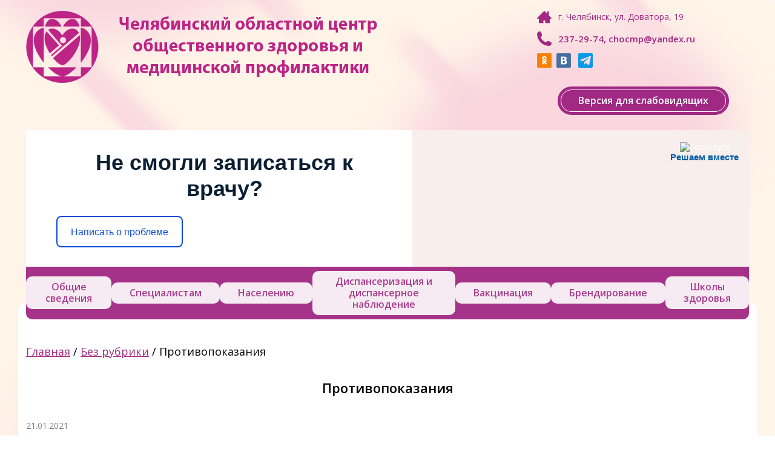

--- FILE ---
content_type: text/html; charset=UTF-8
request_url: https://chocmp.ru/17441-2/
body_size: 11991
content:
<!DOCTYPE html>
<html>
<head>
	<meta charset="utf-8" />
	<!--[if lt IE 9]><script src="https://html5shiv.googlecode.com/svn/trunk/html5.js"></script><![endif]-->
	
	<link rel="shortcut icon" href="/favicon.ico" type="image/x-icon">
	<link rel="icon" href="/favicon.ico" type="image/x-icon">
	<link rel="stylesheet" type="text/css" href="https://chocmp.ru/wp-content/themes/chocmp/style.css">
	<script src="https://ajax.googleapis.com/ajax/libs/jquery/2.1.1/jquery.min.js"></script>
	<script type="text/javascript" src="https://chocmp.ru/wp-content/themes/chocmp/js/jquery.jcarousel.min.js"></script>
	<script type="text/javascript" src="https://chocmp.ru/wp-content/themes/chocmp/js/slider.js"></script>
	<script type="text/javascript" src="https://chocmp.ru/wp-content/themes/chocmp/js/menu-hover.js"></script>
	<script type="text/javascript" src="https://chocmp.ru/wp-content/themes/chocmp/js/radio.js"></script>
	<script type="text/javascript" src="https://chocmp.ru/wp-content/themes/chocmp/js/polls.js"></script>
	
		<!-- All in One SEO 4.0.18 -->
		<title>Противопоказания | ГБУЗ &quot;ЧОЦОЗ МП&quot;</title>
		<meta name="description" content="гиперчувствительность к какому-либо компоненту вакцины или вакцины, содержащей аналогичные компоненты; тяжелые аллергические реакции в анамнезе; острые инфекционные и неинфекционные заболевания, обострение хронических заболеваний – вакцинацию проводят через 2-4 недели после выздоровления или ремиссии. При нетяжелых ОРВИ, острых инфекционных заболеваниях ЖКТ- вакцинацию проводят после нормализации температуры; беременность и период грудного вскармливания; возраст до 18 лет (в..."/>
		<link rel="canonical" href="https://chocmp.ru/17441-2/" />
		<meta property="og:site_name" content="ГБУЗ &quot;ЧОЦОЗ МП&quot; | Челябинский областной центр общественного здоровья и  медицинской профилактики" />
		<meta property="og:type" content="article" />
		<meta property="og:title" content="Противопоказания | ГБУЗ &quot;ЧОЦОЗ МП&quot;" />
		<meta property="og:description" content="гиперчувствительность к какому-либо компоненту вакцины или вакцины, содержащей аналогичные компоненты; тяжелые аллергические реакции в анамнезе; острые инфекционные и неинфекционные заболевания, обострение хронических заболеваний – вакцинацию проводят через 2-4 недели после выздоровления или ремиссии. При нетяжелых ОРВИ, острых инфекционных заболеваниях ЖКТ- вакцинацию проводят после нормализации температуры; беременность и период грудного вскармливания; возраст до 18 лет (в..." />
		<meta property="og:url" content="https://chocmp.ru/17441-2/" />
		<meta property="article:published_time" content="2021-01-21T14:15:00Z" />
		<meta property="article:modified_time" content="2021-01-21T18:25:12Z" />
		<meta property="twitter:card" content="summary" />
		<meta property="twitter:domain" content="chocmp.ru" />
		<meta property="twitter:title" content="Противопоказания | ГБУЗ &quot;ЧОЦОЗ МП&quot;" />
		<meta property="twitter:description" content="гиперчувствительность к какому-либо компоненту вакцины или вакцины, содержащей аналогичные компоненты; тяжелые аллергические реакции в анамнезе; острые инфекционные и неинфекционные заболевания, обострение хронических заболеваний – вакцинацию проводят через 2-4 недели после выздоровления или ремиссии. При нетяжелых ОРВИ, острых инфекционных заболеваниях ЖКТ- вакцинацию проводят после нормализации температуры; беременность и период грудного вскармливания; возраст до 18 лет (в..." />
		<script type="application/ld+json" class="aioseo-schema">
			{"@context":"https:\/\/schema.org","@graph":[{"@type":"WebSite","@id":"https:\/\/chocmp.ru\/#website","url":"https:\/\/chocmp.ru\/","name":"\u0413\u0411\u0423\u0417 \"\u0427\u041e\u0426\u041e\u0417 \u041c\u041f\"","description":"\u0427\u0435\u043b\u044f\u0431\u0438\u043d\u0441\u043a\u0438\u0439 \u043e\u0431\u043b\u0430\u0441\u0442\u043d\u043e\u0439 \u0446\u0435\u043d\u0442\u0440 \u043e\u0431\u0449\u0435\u0441\u0442\u0432\u0435\u043d\u043d\u043e\u0433\u043e \u0437\u0434\u043e\u0440\u043e\u0432\u044c\u044f \u0438  \u043c\u0435\u0434\u0438\u0446\u0438\u043d\u0441\u043a\u043e\u0439 \u043f\u0440\u043e\u0444\u0438\u043b\u0430\u043a\u0442\u0438\u043a\u0438","publisher":{"@id":"https:\/\/chocmp.ru\/#organization"}},{"@type":"Organization","@id":"https:\/\/chocmp.ru\/#organization","name":"\u0413\u0411\u0423\u0417 \"\u0427\u041e\u0426\u041e\u0417 \u041c\u041f\"","url":"https:\/\/chocmp.ru\/"},{"@type":"BreadcrumbList","@id":"https:\/\/chocmp.ru\/17441-2\/#breadcrumblist","itemListElement":[{"@type":"ListItem","@id":"https:\/\/chocmp.ru\/#listItem","position":"1","item":{"@id":"https:\/\/chocmp.ru\/#item","name":"\u0413\u043b\u0430\u0432\u043d\u0430\u044f","description":"\u0427\u0435\u043b\u044f\u0431\u0438\u043d\u0441\u043a\u0438\u0439 \u043e\u0431\u043b\u0430\u0441\u0442\u043d\u043e\u0439 \u0446\u0435\u043d\u0442\u0440 \u043e\u0431\u0449\u0435\u0441\u0442\u0432\u0435\u043d\u043d\u043e\u0433\u043e \u0437\u0434\u043e\u0440\u043e\u0432\u044c\u044f \u0438 \u043c\u0435\u0434\u0438\u0446\u0438\u043d\u0441\u043a\u043e\u0439 \u043f\u0440\u043e\u0444\u0438\u043b\u0430\u043a\u0442\u0438\u043a\u0438","url":"https:\/\/chocmp.ru\/"},"nextItem":"https:\/\/chocmp.ru\/17441-2\/#listItem"},{"@type":"ListItem","@id":"https:\/\/chocmp.ru\/17441-2\/#listItem","position":"2","item":{"@id":"https:\/\/chocmp.ru\/17441-2\/#item","name":"\u041f\u0440\u043e\u0442\u0438\u0432\u043e\u043f\u043e\u043a\u0430\u0437\u0430\u043d\u0438\u044f","description":"\u0433\u0438\u043f\u0435\u0440\u0447\u0443\u0432\u0441\u0442\u0432\u0438\u0442\u0435\u043b\u044c\u043d\u043e\u0441\u0442\u044c \u043a \u043a\u0430\u043a\u043e\u043c\u0443-\u043b\u0438\u0431\u043e \u043a\u043e\u043c\u043f\u043e\u043d\u0435\u043d\u0442\u0443 \u0432\u0430\u043a\u0446\u0438\u043d\u044b \u0438\u043b\u0438 \u0432\u0430\u043a\u0446\u0438\u043d\u044b, \u0441\u043e\u0434\u0435\u0440\u0436\u0430\u0449\u0435\u0439 \u0430\u043d\u0430\u043b\u043e\u0433\u0438\u0447\u043d\u044b\u0435 \u043a\u043e\u043c\u043f\u043e\u043d\u0435\u043d\u0442\u044b; \u0442\u044f\u0436\u0435\u043b\u044b\u0435 \u0430\u043b\u043b\u0435\u0440\u0433\u0438\u0447\u0435\u0441\u043a\u0438\u0435 \u0440\u0435\u0430\u043a\u0446\u0438\u0438 \u0432 \u0430\u043d\u0430\u043c\u043d\u0435\u0437\u0435; \u043e\u0441\u0442\u0440\u044b\u0435 \u0438\u043d\u0444\u0435\u043a\u0446\u0438\u043e\u043d\u043d\u044b\u0435 \u0438 \u043d\u0435\u0438\u043d\u0444\u0435\u043a\u0446\u0438\u043e\u043d\u043d\u044b\u0435 \u0437\u0430\u0431\u043e\u043b\u0435\u0432\u0430\u043d\u0438\u044f, \u043e\u0431\u043e\u0441\u0442\u0440\u0435\u043d\u0438\u0435 \u0445\u0440\u043e\u043d\u0438\u0447\u0435\u0441\u043a\u0438\u0445 \u0437\u0430\u0431\u043e\u043b\u0435\u0432\u0430\u043d\u0438\u0439 \u2013 \u0432\u0430\u043a\u0446\u0438\u043d\u0430\u0446\u0438\u044e \u043f\u0440\u043e\u0432\u043e\u0434\u044f\u0442 \u0447\u0435\u0440\u0435\u0437 2-4 \u043d\u0435\u0434\u0435\u043b\u0438 \u043f\u043e\u0441\u043b\u0435 \u0432\u044b\u0437\u0434\u043e\u0440\u043e\u0432\u043b\u0435\u043d\u0438\u044f \u0438\u043b\u0438 \u0440\u0435\u043c\u0438\u0441\u0441\u0438\u0438. \u041f\u0440\u0438 \u043d\u0435\u0442\u044f\u0436\u0435\u043b\u044b\u0445 \u041e\u0420\u0412\u0418, \u043e\u0441\u0442\u0440\u044b\u0445 \u0438\u043d\u0444\u0435\u043a\u0446\u0438\u043e\u043d\u043d\u044b\u0445 \u0437\u0430\u0431\u043e\u043b\u0435\u0432\u0430\u043d\u0438\u044f\u0445 \u0416\u041a\u0422- \u0432\u0430\u043a\u0446\u0438\u043d\u0430\u0446\u0438\u044e \u043f\u0440\u043e\u0432\u043e\u0434\u044f\u0442 \u043f\u043e\u0441\u043b\u0435 \u043d\u043e\u0440\u043c\u0430\u043b\u0438\u0437\u0430\u0446\u0438\u0438 \u0442\u0435\u043c\u043f\u0435\u0440\u0430\u0442\u0443\u0440\u044b; \u0431\u0435\u0440\u0435\u043c\u0435\u043d\u043d\u043e\u0441\u0442\u044c \u0438 \u043f\u0435\u0440\u0438\u043e\u0434 \u0433\u0440\u0443\u0434\u043d\u043e\u0433\u043e \u0432\u0441\u043a\u0430\u0440\u043c\u043b\u0438\u0432\u0430\u043d\u0438\u044f; \u0432\u043e\u0437\u0440\u0430\u0441\u0442 \u0434\u043e 18 \u043b\u0435\u0442 (\u0432...","url":"https:\/\/chocmp.ru\/17441-2\/"},"previousItem":"https:\/\/chocmp.ru\/#listItem"}]},{"@type":"Person","@id":"https:\/\/chocmp.ru\/author\/admin\/#author","url":"https:\/\/chocmp.ru\/author\/admin\/","name":"admin","image":{"@type":"ImageObject","@id":"https:\/\/chocmp.ru\/17441-2\/#authorImage","url":"https:\/\/secure.gravatar.com\/avatar\/405dc5d4b57c5cb937516de9a3749fd5?s=96&d=mm&r=g","width":"96","height":"96","caption":"admin"}}]}
		</script>
		<!-- All in One SEO -->

<link rel='dns-prefetch' href='//s.w.org' />
		<script type="text/javascript">
			window._wpemojiSettings = {"baseUrl":"https:\/\/s.w.org\/images\/core\/emoji\/13.0.1\/72x72\/","ext":".png","svgUrl":"https:\/\/s.w.org\/images\/core\/emoji\/13.0.1\/svg\/","svgExt":".svg","source":{"concatemoji":"https:\/\/chocmp.ru\/wp-includes\/js\/wp-emoji-release.min.js?ver=5.6.16"}};
			!function(e,a,t){var n,r,o,i=a.createElement("canvas"),p=i.getContext&&i.getContext("2d");function s(e,t){var a=String.fromCharCode;p.clearRect(0,0,i.width,i.height),p.fillText(a.apply(this,e),0,0);e=i.toDataURL();return p.clearRect(0,0,i.width,i.height),p.fillText(a.apply(this,t),0,0),e===i.toDataURL()}function c(e){var t=a.createElement("script");t.src=e,t.defer=t.type="text/javascript",a.getElementsByTagName("head")[0].appendChild(t)}for(o=Array("flag","emoji"),t.supports={everything:!0,everythingExceptFlag:!0},r=0;r<o.length;r++)t.supports[o[r]]=function(e){if(!p||!p.fillText)return!1;switch(p.textBaseline="top",p.font="600 32px Arial",e){case"flag":return s([127987,65039,8205,9895,65039],[127987,65039,8203,9895,65039])?!1:!s([55356,56826,55356,56819],[55356,56826,8203,55356,56819])&&!s([55356,57332,56128,56423,56128,56418,56128,56421,56128,56430,56128,56423,56128,56447],[55356,57332,8203,56128,56423,8203,56128,56418,8203,56128,56421,8203,56128,56430,8203,56128,56423,8203,56128,56447]);case"emoji":return!s([55357,56424,8205,55356,57212],[55357,56424,8203,55356,57212])}return!1}(o[r]),t.supports.everything=t.supports.everything&&t.supports[o[r]],"flag"!==o[r]&&(t.supports.everythingExceptFlag=t.supports.everythingExceptFlag&&t.supports[o[r]]);t.supports.everythingExceptFlag=t.supports.everythingExceptFlag&&!t.supports.flag,t.DOMReady=!1,t.readyCallback=function(){t.DOMReady=!0},t.supports.everything||(n=function(){t.readyCallback()},a.addEventListener?(a.addEventListener("DOMContentLoaded",n,!1),e.addEventListener("load",n,!1)):(e.attachEvent("onload",n),a.attachEvent("onreadystatechange",function(){"complete"===a.readyState&&t.readyCallback()})),(n=t.source||{}).concatemoji?c(n.concatemoji):n.wpemoji&&n.twemoji&&(c(n.twemoji),c(n.wpemoji)))}(window,document,window._wpemojiSettings);
		</script>
		<style type="text/css">
img.wp-smiley,
img.emoji {
	display: inline !important;
	border: none !important;
	box-shadow: none !important;
	height: 1em !important;
	width: 1em !important;
	margin: 0 .07em !important;
	vertical-align: -0.1em !important;
	background: none !important;
	padding: 0 !important;
}
</style>
	<link rel='stylesheet' id='wp-block-library-css'  href='https://chocmp.ru/wp-includes/css/dist/block-library/style.min.css?ver=5.6.16' type='text/css' media='all' />
<link rel='stylesheet' id='css-style-css'  href='https://chocmp.ru/wp-content/plugins/comfortable-reading/css/custom.css?ver=5.6.16' type='text/css' media='all' />
<link rel='stylesheet' id='fancybox-for-wp-css'  href='https://chocmp.ru/wp-content/plugins/fancybox-for-wordpress/assets/css/fancybox.css?ver=1.3.4' type='text/css' media='all' />
<script type='text/javascript' src='https://chocmp.ru/wp-includes/js/jquery/jquery.min.js?ver=3.5.1' id='jquery-core-js'></script>
<script type='text/javascript' src='https://chocmp.ru/wp-includes/js/jquery/jquery-migrate.min.js?ver=3.3.2' id='jquery-migrate-js'></script>
<script type='text/javascript' src='https://chocmp.ru/wp-content/plugins/fancybox-for-wordpress/assets/js/jquery.fancybox.js?ver=1.3.4' id='fancybox-for-wp-js'></script>
<link rel="https://api.w.org/" href="https://chocmp.ru/wp-json/" /><link rel="alternate" type="application/json" href="https://chocmp.ru/wp-json/wp/v2/posts/17441" /><link rel="EditURI" type="application/rsd+xml" title="RSD" href="https://chocmp.ru/xmlrpc.php?rsd" />
<link rel="wlwmanifest" type="application/wlwmanifest+xml" href="https://chocmp.ru/wp-includes/wlwmanifest.xml" /> 
<meta name="generator" content="WordPress 5.6.16" />
<link rel='shortlink' href='https://chocmp.ru/?p=17441' />
<link rel="alternate" type="application/json+oembed" href="https://chocmp.ru/wp-json/oembed/1.0/embed?url=https%3A%2F%2Fchocmp.ru%2F17441-2%2F" />
<link rel="alternate" type="text/xml+oembed" href="https://chocmp.ru/wp-json/oembed/1.0/embed?url=https%3A%2F%2Fchocmp.ru%2F17441-2%2F&#038;format=xml" />
<script> jQuery( document ).ready( function() {
				jQuery('#cr_version_link').specialVersion({'base-style' : '/wp-content/plugins/comfortable-reading/css/styles.css'}); 
			}); </script><script> jQuery( document ).ready( function() {
				jQuery('.cr').specialVersion({'base-style' : '/wp-content/plugins/comfortable-reading/css/styles.css'}); 
			}); </script>
<!-- Fancybox for WordPress v3.3.0 -->
<style type="text/css">
	.fancybox-slide--image .fancybox-content{background-color: #FFFFFF}div.fancybox-caption{display:none !important;}
	
	img.fancybox-image{border-width:10px;border-color:#FFFFFF;border-style:solid;height:auto;}
	div.fancybox-bg{background-color:rgba(102,102,102,0.3);opacity:1 !important;}div.fancybox-content{border-color:#FFFFFF}
	div#fancybox-title{background-color:#FFFFFF}
	div.fancybox-content{background-color:#FFFFFF}
	div#fancybox-title-inside{color:#333333}
	
	
	
	div.fancybox-caption p.caption-title{display:inline-block}
	div.fancybox-caption p.caption-title{font-size:14px}
	div.fancybox-caption p.caption-title{color:#333333}
	div.fancybox-caption {color:#333333}div.fancybox-caption p.caption-title {background:#fff; width:auto;padding:10px 30px;}div.fancybox-content p.caption-title{color:#333333;margin: 0;padding: 5px 0;}
</style><script type="text/javascript">
	jQuery(function () {

		var mobileOnly = false;
		
		if (mobileOnly) {
			return;
		}

		jQuery.fn.getTitle = function () { // Copy the title of every IMG tag and add it to its parent A so that fancybox can show titles
			var arr = jQuery("a[data-fancybox]");
									jQuery.each(arr, function() {
										var title = jQuery(this).children("img").attr("title");
										 var caption = jQuery(this).next("figcaption").html();
                                        if(caption && title){jQuery(this).attr("title",title+" " + caption)}else if(title){ jQuery(this).attr("title",title);}else if(caption){jQuery(this).attr("title",caption);}
									});			}

		// Supported file extensions

				var thumbnails = jQuery("a:has(img)").not(".nolightbox").not('.envira-gallery-link').not('.ngg-simplelightbox').filter(function () {
			return /\.(jpe?g|png|gif|mp4|webp|bmp|pdf)(\?[^/]*)*$/i.test(jQuery(this).attr('href'))
		});
		

		// Add data-type iframe for links that are not images or videos.
		var iframeLinks = jQuery('.fancyboxforwp').filter(function () {
			return !/\.(jpe?g|png|gif|mp4|webp|bmp|pdf)(\?[^/]*)*$/i.test(jQuery(this).attr('href'))
		}).filter(function () {
			return !/vimeo|youtube/i.test(jQuery(this).attr('href'))
		});
		iframeLinks.attr({"data-type": "iframe"}).getTitle();

				// Gallery All
		thumbnails.addClass("fancyboxforwp").attr("data-fancybox", "gallery").getTitle();
		iframeLinks.attr({"data-fancybox": "gallery"}).getTitle();

		// Gallery type NONE
		
		// Call fancybox and apply it on any link with a rel atribute that starts with "fancybox", with the options set on the admin panel
		jQuery("a.fancyboxforwp").fancyboxforwp({
			loop: false,
			smallBtn: true,
			zoomOpacity: "auto",
			animationEffect: "fade",
			animationDuration: 500,
			transitionEffect: "fade",
			transitionDuration: "300",
			overlayShow: true,
			overlayOpacity: "0.3",
			titleShow: true,
			titlePosition: "inside",
			keyboard: true,
			showCloseButton: true,
			arrows: true,
			clickContent:false,
			clickSlide: "close",
			mobile: {
				clickContent: function (current, event) {
					return current.type === "image" ? "toggleControls" : false;
				},
				clickSlide: function (current, event) {
					return current.type === "image" ? "close" : "close";
				},
			},
			wheel: false,
			toolbar: true,
			preventCaptionOverlap: true,
			onInit: function() { },			onDeactivate
	: function() { },		beforeClose: function() { },			afterShow: function(instance) { jQuery( ".fancybox-image" ).on("click", function( ){ ( instance.isScaledDown() ) ? instance.scaleToActual() : instance.scaleToFit() }) },				afterClose: function() { },					caption : function( instance, item ) {var title ="";if("undefined" != typeof jQuery(this).context ){var title = jQuery(this).context.title;} else { var title = ("undefined" != typeof jQuery(this).attr("title")) ? jQuery(this).attr("title") : false;}var caption = jQuery(this).data('caption') || '';if ( item.type === 'image' && title.length ) {caption = (caption.length ? caption + '<br />' : '') + '<p class="caption-title">'+title+'</p>' ;}return caption;},
		afterLoad : function( instance, current ) {current.$content.append('<div class=\"fancybox-custom-caption inside-caption\" style=\" position: absolute;left:0;right:0;color:#000;margin:0 auto;bottom:0;text-align:center;background-color:#FFFFFF \">' + current.opts.caption + '</div>');},
			})
		;

			})
</script>
<!-- END Fancybox for WordPress -->
</head>

<body data-rsssl=1>

<!-- Yandex.Metrika counter -->
<script type="text/javascript">
(function (d, w, c) {
    (w[c] = w[c] || []).push(function() {
        try {
            w.yaCounter28363211 = new Ya.Metrika({id:28363211,
                    webvisor:true,
                    clickmap:true,
                    trackLinks:true,
                    accurateTrackBounce:true,
                    trackHash:true});
        } catch(e) { }
    });

    var n = d.getElementsByTagName("script")[0],
        s = d.createElement("script"),
        f = function () { n.parentNode.insertBefore(s, n); };
    s.type = "text/javascript";
    s.async = true;
    s.src = (d.location.protocol == "https:" ? "https:" : "http:") + "//mc.yandex.ru/metrika/watch.js";

    if (w.opera == "[object Opera]") {
        d.addEventListener("DOMContentLoaded", f, false);
    } else { f(); }
})(document, window, "yandex_metrika_callbacks");
</script>
<noscript><div><img src="//mc.yandex.ru/watch/28363211" style="position:absolute; left:-9999px;" alt="" /></div></noscript>
<!-- /Yandex.Metrika counter -->

<div class="wrapper">
	<header class="header">
		<div class="wrapper_margin">
			<div class="header_info">
				<div class="info_item info_item-address">г. Челябинск, ул. Доватора, 19</div>				<div class="info_item info_item-phone">237-29-74, chocmp@yandex.ru</div>				<div class="social"><!--
					--><a href="https://ok.ru/group/61953889337452" target="_blank"><img src="https://chocmp.ru/wp-content/themes/chocmp/images/social/ok.png"></a><!--										--><a href="https://vk.com/chocmp" target="_blank"><img src="https://chocmp.ru/wp-content/themes/chocmp/images/social/vk.png"></a><!--														-->
								<a href="https://t.me/budzdorov74" target="_blank"><img src="https://chocmp.ru/wp-content/themes/chocmp/images/social/teleg_icon.png"></a>
								</div>
				<div class="info_button"><a href="#" class="cr cr_item" id="cr_1"><span>Версия для слабовидящих</span></a></div>
			</div>
			<div class="header_logo"><a href="https://chocmp.ru/"><img src="https://chocmp.ru/wp-content/themes/chocmp/images/logo.png"></a></div>
			<div class="clear"></div>
		</div>
	</header><!-- .header-->

	<div id="menu">
		<div><div class="textwidget custom-html-widget"><script src='https://pos.gosuslugi.ru/bin/script.min.js'></script> 
<style>
#js-show-iframe-wrapper{ position:relative;display:flex;align-items:center;justify-content:center;width:100%;min-width:293px;max-width:100%;background:linear-gradient(138.4deg,#38bafe 26.49%,#2d73bc 79.45%);color:#fff;cursor:pointer}#js-show-iframe-wrapper .pos-banner-fluid *{box-sizing:border-box}#js-show-iframe-wrapper .pos-banner-fluid .pos-banner-btn_2{display:block;width:240px;min-height:56px;font-size:18px;line-height:24px;cursor:pointer;background:#0d4cd3;color:#fff;border:none;border-radius:8px;outline:0}#js-show-iframe-wrapper .pos-banner-fluid .pos-banner-btn_2:hover{background:#1d5deb}#js-show-iframe-wrapper .pos-banner-fluid .pos-banner-btn_2:focus{background:#2a63ad}#js-show-iframe-wrapper .pos-banner-fluid .pos-banner-btn_2:active{background:#2a63ad}@-webkit-keyframes fadeInFromNone{0%{display:none;opacity:0}1%{display:block;opacity:0}100%{display:block;opacity:1}}@keyframes fadeInFromNone{0%{display:none;opacity:0}1%{display:block;opacity:0}100%{display:block;opacity:1}}@font-face{font-family:LatoWebLight;src:url(https://pos.gosuslugi.ru/bin/fonts/Lato/fonts/Lato-Light.woff2) format("woff2"),url(https://pos.gosuslugi.ru/bin/fonts/Lato/fonts/Lato-Light.woff) format("woff"),url(https://pos.gosuslugi.ru/bin/fonts/Lato/fonts/Lato-Light.ttf) format("truetype");font-style:normal;font-weight:400}@font-face{font-family:LatoWeb;src:url(https://pos.gosuslugi.ru/bin/fonts/Lato/fonts/Lato-Regular.woff2) format("woff2"),url(https://pos.gosuslugi.ru/bin/fonts/Lato/fonts/Lato-Regular.woff) format("woff"),url(https://pos.gosuslugi.ru/bin/fonts/Lato/fonts/Lato-Regular.ttf) format("truetype");font-style:normal;font-weight:400}@font-face{font-family:LatoWebBold;src:url(https://pos.gosuslugi.ru/bin/fonts/Lato/fonts/Lato-Bold.woff2) format("woff2"),url(https://pos.gosuslugi.ru/bin/fonts/Lato/fonts/Lato-Bold.woff) format("woff"),url(https://pos.gosuslugi.ru/bin/fonts/Lato/fonts/Lato-Bold.ttf) format("truetype");font-style:normal;font-weight:400}@font-face{font-family:RobotoWebLight;src:url(https://pos.gosuslugi.ru/bin/fonts/Roboto/Roboto-Light.woff2) format("woff2"),url(https://pos.gosuslugi.ru/bin/fonts/Roboto/Roboto-Light.woff) format("woff"),url(https://pos.gosuslugi.ru/bin/fonts/Roboto/Roboto-Light.ttf) format("truetype");font-style:normal;font-weight:400}@font-face{font-family:RobotoWebRegular;src:url(https://pos.gosuslugi.ru/bin/fonts/Roboto/Roboto-Regular.woff2) format("woff2"),url(https://pos.gosuslugi.ru/bin/fonts/Roboto/Roboto-Regular.woff) format("woff"),url(https://pos.gosuslugi.ru/bin/fonts/Roboto/Roboto-Regular.ttf) format("truetype");font-style:normal;font-weight:400}@font-face{font-family:RobotoWebBold;src:url(https://pos.gosuslugi.ru/bin/fonts/Roboto/Roboto-Bold.woff2) format("woff2"),url(https://pos.gosuslugi.ru/bin/fonts/Roboto/Roboto-Bold.woff) format("woff"),url(https://pos.gosuslugi.ru/bin/fonts/Roboto/Roboto-Bold.ttf) format("truetype");font-style:normal;font-weight:400}@font-face{font-family:ScadaWebRegular;src:url(https://pos.gosuslugi.ru/bin/fonts/Scada/Scada-Regular.woff2) format("woff2"),url(https://pos.gosuslugi.ru/bin/fonts/Scada/Scada-Regular.woff) format("woff"),url(https://pos.gosuslugi.ru/bin/fonts/Scada/Scada-Regular.ttf) format("truetype");font-style:normal;font-weight:400}@font-face{font-family:ScadaWebBold;src:url(https://pos.gosuslugi.ru/bin/fonts/Scada/Scada-Bold.woff2) format("woff2"),url(https://pos.gosuslugi.ru/bin/fonts/Scada/Scada-Bold.woff) format("woff"),url(https://pos.gosuslugi.ru/bin/fonts/Scada/Scada-Bold.ttf) format("truetype");font-style:normal;font-weight:400}@font-face{font-family:Geometria;src:url(https://pos.gosuslugi.ru/bin/fonts/Geometria/Geometria.eot);src:url(https://pos.gosuslugi.ru/bin/fonts/Geometria/Geometria.eot?#iefix) format("embedded-opentype"),url(https://pos.gosuslugi.ru/bin/fonts/Geometria/Geometria.woff) format("woff"),url(https://pos.gosuslugi.ru/bin/fonts/Geometria/Geometria.ttf) format("truetype");font-weight:400;font-style:normal}@font-face{font-family:Geometria-ExtraBold;src:url(https://pos.gosuslugi.ru/bin/fonts/Geometria/Geometria-ExtraBold.eot);src:url(https://pos.gosuslugi.ru/bin/fonts/Geometria/Geometria-ExtraBold.eot?#iefix) format("embedded-opentype"),url(https://pos.gosuslugi.ru/bin/fonts/Geometria/Geometria-ExtraBold.woff) format("woff"),url(https://pos.gosuslugi.ru/bin/fonts/Geometria/Geometria-ExtraBold.ttf) format("truetype");font-weight:800;font-style:normal}
</style>

<style>
#js-show-iframe-wrapper{background:var(--pos-banner-fluid-17__background)}#js-show-iframe-wrapper .pos-banner-fluid .pos-banner-btn_2{width:100%;min-height:52px;background:#fff;color:#0d4cd3;font-size:16px;font-family:LatoWeb,sans-serif;font-weight:400;padding:0;line-height:1.2;border:2px solid #0d4cd3}#js-show-iframe-wrapper .pos-banner-fluid .pos-banner-btn_2:active,#js-show-iframe-wrapper .pos-banner-fluid .pos-banner-btn_2:focus,#js-show-iframe-wrapper .pos-banner-fluid .pos-banner-btn_2:hover{background:#e4ecfd}#js-show-iframe-wrapper .bf-17{position:relative;display:grid;grid-template-columns:var(--pos-banner-fluid-17__grid-template-columns);grid-template-rows:var(--pos-banner-fluid-17__grid-template-rows);width:100%;max-width:var(--pos-banner-fluid-17__max-width);box-sizing:border-box;grid-auto-flow:row dense}#js-show-iframe-wrapper .bf-17__decor{background:var(--pos-banner-fluid-17__bg-url) var(--pos-banner-fluid-17__bg-url-position) no-repeat;background-size:var(--pos-banner-fluid-17__bg-size);background-color:#f8efec;position:relative}#js-show-iframe-wrapper .bf-17__content{display:flex;flex-direction:column;padding:var(--pos-banner-fluid-17__content-padding);grid-row:var(--pos-banner-fluid-17__content-grid-row);justify-content:center}#js-show-iframe-wrapper .bf-17__text{margin:var(--pos-banner-fluid-17__text-margin);font-size:var(--pos-banner-fluid-17__text-font-size);line-height:1.2;font-family:LatoWeb,sans-serif;font-weight:700;color:#0b1f33}#js-show-iframe-wrapper .bf-17__bottom-wrap{display:flex;flex-direction:row;align-items:center}#js-show-iframe-wrapper .bf-17__logo-wrap{position:absolute;top:var(--pos-banner-fluid-17__logo-wrap-top);right:var(--pos-banner-fluid-17__logo-wrap-right)}#js-show-iframe-wrapper .bf-17__logo{width:var(--pos-banner-fluid-17__logo-width);margin-left:1px}#js-show-iframe-wrapper .bf-17__slogan{font-family:LatoWeb,sans-serif;font-weight:700;font-size:var(--pos-banner-fluid-17__slogan-font-size);line-height:1.2;color:#005ca9}#js-show-iframe-wrapper .bf-17__btn-wrap{width:100%;max-width:var(--pos-banner-fluid-17__button-wrap-max-width)}
</style >
<div id='js-show-iframe-wrapper'>
  <div class='pos-banner-fluid bf-17'>

    <div class='bf-17__decor'>
      <div class='bf-17__logo-wrap'>
        <img
          class='bf-17__logo'
          src='https://pos.gosuslugi.ru/bin/banner-fluid/gosuslugi-logo-blue.svg'
          alt='Госуслуги'
        />
        <div class='bf-17__slogan'>Решаем вместе</div >
      </div >
    </div >
    <div class='bf-17__content'>
      <div class='bf-17__text'>
        Не смогли записаться к врачу?
      </div >

      <div class='bf-17__bottom-wrap'>
        <div class='bf-17__btn-wrap'>
          <!-- pos-banner-btn_2 не удалять; другие классы не добавлять -->
          <button
            class='pos-banner-btn_2'
            type='button'
          >Написать о проблеме
          </button >
        </div >
      </div>
    </div >

  </div >
</div >
<script>

(function(){
  "use strict";function ownKeys(e,t){var n=Object.keys(e);if(Object.getOwnPropertySymbols){var r=Object.getOwnPropertySymbols(e);if(t)r=r.filter(function(t){return Object.getOwnPropertyDescriptor(e,t).enumerable});n.push.apply(n,r)}return n}function _objectSpread(e){for(var t=1;t<arguments.length;t++){var n=null!=arguments[t]?arguments[t]:{};if(t%2)ownKeys(Object(n),true).forEach(function(t){_defineProperty(e,t,n[t])});else if(Object.getOwnPropertyDescriptors)Object.defineProperties(e,Object.getOwnPropertyDescriptors(n));else ownKeys(Object(n)).forEach(function(t){Object.defineProperty(e,t,Object.getOwnPropertyDescriptor(n,t))})}return e}function _defineProperty(e,t,n){if(t in e)Object.defineProperty(e,t,{value:n,enumerable:true,configurable:true,writable:true});else e[t]=n;return e}var POS_PREFIX_17="--pos-banner-fluid-17__",posOptionsInitialBanner17={background:"#ffffff","grid-template-columns":"100%","grid-template-rows":"188px auto","max-width":"100%","text-font-size":"24px","text-margin":"0 0 24px 0","button-wrap-max-width":"100%","bg-url":"url('https://pos.gosuslugi.ru/bin/banner-fluid/6/banner-fluid-bg-6.svg')","bg-url-position":"center bottom","bg-size":"contain","content-padding":"24px","content-grid-row":"0","logo-width":"65px","logo-wrap-top":"16px","logo-wrap-right":"13px","slogan-font-size":"12px"},setStyles=function(e,t){var n=arguments.length>2&&void 0!==arguments[2]?arguments[2]:POS_PREFIX_17;Object.keys(e).forEach(function(r){t.style.setProperty(n+r,e[r])})},removeStyles=function(e,t){var n=arguments.length>2&&void 0!==arguments[2]?arguments[2]:POS_PREFIX_17;Object.keys(e).forEach(function(e){t.style.removeProperty(n+e)})};function changePosBannerOnResize(){var e=document.documentElement,t=_objectSpread({},posOptionsInitialBanner17),n=document.getElementById("js-show-iframe-wrapper"),r=n?n.offsetWidth:document.body.offsetWidth;if(r>340)t["grid-template-rows"]="236px auto",t["bg-url"]="url('https://pos.gosuslugi.ru/bin/banner-fluid/6/banner-fluid-bg-6-2.svg')",t["button-wrap-max-width"]="209px",t["content-padding"]="24px 32px",t["text-margin"]="0 0 24px 0";if(r>350)t["bg-url-position"]="center bottom calc(100% - 40px)";if(r>415)t["bg-url-position"]="center bottom";if(r>568)t["grid-template-columns"]="1fr 292px",t["grid-template-rows"]="100%",t["content-grid-row"]="1",t["content-padding"]="32px 24px 24px",t["bg-url"]="url('https://pos.gosuslugi.ru/bin/banner-fluid/6/banner-fluid-bg-6.svg')";if(r>783)t["grid-template-columns"]="1fr 400px",t["text-font-size"]="32px",t["content-padding"]="32px 24px",t["bg-url"]="url('https://pos.gosuslugi.ru/bin/banner-fluid/6/banner-fluid-bg-6-2.svg')",t["bg-url-position"]="center bottom calc(100% - 25px)";if(r>820)t["grid-template-columns"]="1fr 420px",t["bg-url-position"]="center bottom";if(r>1098)t["bg-url"]="url('https://pos.gosuslugi.ru/bin/banner-fluid/6/banner-fluid-bg-6-3.svg')",t["grid-template-columns"]="1fr 557px",t["text-font-size"]="36px",t["content-padding"]="32px 32px 32px 50px",t["logo-width"]="78px",t["logo-wrap-top"]="20px",t["logo-wrap-right"]="17px",t["slogan-font-size"]="15px";if(r>1422)t["max-width"]="1422px",t["grid-template-columns"]="1fr 720px",t["content-padding"]="32px 48px 32px 160px",t.background="linear-gradient(90deg, #ffffff 50%, #f8efec 50%)";setStyles(t,e)}changePosBannerOnResize(),window.addEventListener("resize",changePosBannerOnResize),window.onunload=function(){var e=document.documentElement,t=_objectSpread({},posOptionsInitialBanner17);window.removeEventListener("resize",changePosBannerOnResize),removeStyles(t,e)};
})()
</script>
<script>Widget("https://pos.gosuslugi.ru/form", 223427)</script>
	
</div></div><div><div class="menu-glavnoe-menyu-container"><ul id="menu-glavnoe-menyu" class="menu"><li id="menu-item-146" class="menu-item menu-item-type-custom menu-item-object-custom menu-item-has-children menu-item-146"><a href="#">Общие сведения</a>
<ul class="sub-menu">
	<li id="menu-item-124" class="menu-item menu-item-type-post_type menu-item-object-page menu-item-124"><a href="https://chocmp.ru/obshhie-svedeniya/o-tsentre-i-profilakticheskoj-sluzhbe/">О центре и профилактической службе</a></li>
	<li id="menu-item-131" class="menu-item menu-item-type-post_type menu-item-object-page menu-item-131"><a href="https://chocmp.ru/obshhie-svedeniya/informatsiya-ob-osushhestvlyaemoj-deyatelnosti/">Информация об осуществляемой деятельности</a></li>
	<li id="menu-item-127" class="menu-item menu-item-type-post_type menu-item-object-page menu-item-127"><a href="https://chocmp.ru/obshhie-svedeniya/istoriya-tsentra/">История центра</a></li>
	<li id="menu-item-11410" class="menu-item menu-item-type-post_type menu-item-object-page menu-item-11410"><a href="https://chocmp.ru/podrazdeleniya/">Подразделения</a></li>
	<li id="menu-item-10751" class="menu-item menu-item-type-post_type menu-item-object-page menu-item-10751"><a href="https://chocmp.ru/protivodejstvie-korruptsii/">Противодействие коррупции</a></li>
	<li id="menu-item-3082" class="menu-item menu-item-type-post_type menu-item-object-page menu-item-3082"><a href="https://chocmp.ru/obshhie-svedeniya/personalnye-dannye/">Персональные данные</a></li>
	<li id="menu-item-134" class="menu-item menu-item-type-post_type menu-item-object-page menu-item-134"><a href="https://chocmp.ru/obshhie-svedeniya/kontakty/">Контакты</a></li>
	<li id="menu-item-141" class="menu-item menu-item-type-post_type menu-item-object-page menu-item-141"><a href="https://chocmp.ru/obshhie-svedeniya/ssylki/">Ссылки</a></li>
</ul>
</li>
<li id="menu-item-151" class="menu-item menu-item-type-post_type menu-item-object-page menu-item-has-children menu-item-151"><a href="https://chocmp.ru/spetsialistam/">Специалистам</a>
<ul class="sub-menu">
	<li id="menu-item-30557" class="menu-item menu-item-type-post_type menu-item-object-page menu-item-30557"><a href="https://chocmp.ru/tsentry-zdorovya/">Центры здоровья</a></li>
	<li id="menu-item-163" class="menu-item menu-item-type-post_type menu-item-object-page menu-item-163"><a href="https://chocmp.ru/spetsialistam/normativnye-dokumenty/">Нормативные документы</a></li>
	<li id="menu-item-7886" class="menu-item menu-item-type-post_type menu-item-object-page menu-item-7886"><a href="https://chocmp.ru/spetsialistam/metodicheskie-rekomendatsii/">Методические рекомендации</a></li>
	<li id="menu-item-8746" class="menu-item menu-item-type-post_type menu-item-object-page menu-item-8746"><a href="https://chocmp.ru/v-pomoshh-spetsialistu/">В помощь специалисту</a></li>
	<li id="menu-item-29472" class="menu-item menu-item-type-post_type menu-item-object-page menu-item-29472"><a href="https://chocmp.ru/tematicheskie-ssylki/">Тематические ссылки</a></li>
	<li id="menu-item-7396" class="menu-item menu-item-type-post_type menu-item-object-page menu-item-7396"><a href="https://chocmp.ru/v-pomoshh-lektoru-shkoly-zdorovya/">В помощь лектору</a></li>
	<li id="menu-item-12422" class="menu-item menu-item-type-post_type menu-item-object-page menu-item-12422"><a href="https://chocmp.ru/monitoring/">Мониторинг</a></li>
	<li id="menu-item-8892" class="menu-item menu-item-type-post_type menu-item-object-page menu-item-8892"><a href="https://chocmp.ru/letnyaya-ozdorovitelnaya-kampaniya-v-lou-2/">Детская летняя кампания</a></li>
</ul>
</li>
<li id="menu-item-178" class="menu-item menu-item-type-post_type menu-item-object-page menu-item-has-children menu-item-178"><a href="https://chocmp.ru/patsientam/">Населению</a>
<ul class="sub-menu">
	<li id="menu-item-28700" class="menu-item menu-item-type-post_type menu-item-object-page menu-item-28700"><a href="https://chocmp.ru/korporativnye-programmy/">Корпоративные программы</a></li>
	<li id="menu-item-20480" class="menu-item menu-item-type-post_type menu-item-object-page menu-item-20480"><a href="https://chocmp.ru/munitsipalnye-programmy/">Муниципальные программы</a></li>
	<li id="menu-item-18996" class="menu-item menu-item-type-post_type menu-item-object-post menu-item-18996"><a href="https://chocmp.ru/18664-2/">Дети и подростки</a></li>
	<li id="menu-item-28338" class="menu-item menu-item-type-post_type menu-item-object-page menu-item-28338"><a href="https://chocmp.ru/uchitelyam/">Учителям</a></li>
	<li id="menu-item-1629" class="menu-item menu-item-type-post_type menu-item-object-page menu-item-1629"><a href="https://chocmp.ru/patsientam/pozhilym-lyudyam/">Старшее поколение</a></li>
	<li id="menu-item-21060" class="menu-item menu-item-type-post_type menu-item-object-post menu-item-21060"><a href="https://chocmp.ru/20976-2/">Алгоритмы оказания первой помощи</a></li>
	<li id="menu-item-182" class="menu-item menu-item-type-post_type menu-item-object-page menu-item-182"><a href="https://chocmp.ru/patsientam/adresa-tsentrov-zdorovya/">Адреса центров здоровья</a></li>
	<li id="menu-item-4433" class="menu-item menu-item-type-custom menu-item-object-custom menu-item-4433"><a href="https://chocmp.ru/patsientam/adresa-tsentrov-meditsinskoj-profilaktiki/">Адреса центров медицинской профилактики</a></li>
	<li id="menu-item-181" class="menu-item menu-item-type-post_type menu-item-object-page menu-item-181"><a href="https://chocmp.ru/patsientam/rekomendatsii/">Рекомендации</a></li>
	<li id="menu-item-180" class="menu-item menu-item-type-post_type menu-item-object-page menu-item-180"><a href="https://chocmp.ru/patsientam/kuda-obratitsya-kurilshhiku/">Куда обратиться курильщику</a></li>
	<li id="menu-item-6331" class="menu-item menu-item-type-post_type menu-item-object-page menu-item-6331"><a href="https://chocmp.ru/prava-patsientov/">Права граждан</a></li>
	<li id="menu-item-110" class="menu-item menu-item-type-taxonomy menu-item-object-category menu-item-110"><a href="https://chocmp.ru/category/testirovanie/">Тестирование</a></li>
	<li id="menu-item-4941" class="menu-item menu-item-type-post_type menu-item-object-page menu-item-4941"><a href="https://chocmp.ru/rubrika-psihologa/">Рубрика психолога</a></li>
	<li id="menu-item-64" class="menu_media menu-item menu-item-type-taxonomy menu-item-object-category menu-item-has-children menu-item-64"><a href="https://chocmp.ru/category/media/">Медиа</a>
	<ul class="sub-menu">
		<li id="menu-item-89" class="menu-item menu-item-type-taxonomy menu-item-object-category menu-item-89"><a href="https://chocmp.ru/category/media/roliki/">Ролики</a></li>
		<li id="menu-item-90" class="menu-item menu-item-type-taxonomy menu-item-object-category menu-item-90"><a href="https://chocmp.ru/category/media/syuzhety/">Сюжеты</a></li>
	</ul>
</li>
</ul>
</li>
<li id="menu-item-1208" class="menu-item menu-item-type-post_type menu-item-object-page menu-item-has-children menu-item-1208"><a href="https://chocmp.ru/dispanserizatsiya/">Диспансеризация и диспансерное наблюдение</a>
<ul class="sub-menu">
	<li id="menu-item-30773" class="menu-item menu-item-type-post_type menu-item-object-page menu-item-30773"><a href="https://chocmp.ru/dlya-trudovyh-kollektivov/">Для трудовых коллективов</a></li>
	<li id="menu-item-30546" class="menu-item menu-item-type-post_type menu-item-object-page menu-item-30546"><a href="https://chocmp.ru/dispansernoe-nablyudenie/">Диспансерное наблюдение</a></li>
	<li id="menu-item-1211" class="menu-item menu-item-type-post_type menu-item-object-page menu-item-1211"><a href="https://chocmp.ru/dispanserizatsiya/metodicheskie-rekomendatsii/">Обучение по диспансеризации</a></li>
	<li id="menu-item-28846" class="menu-item menu-item-type-post_type menu-item-object-page menu-item-28846"><a href="https://chocmp.ru/dispanserizatsiya-reproduktivnogo-vozrasta/">Диспансеризация репродуктивного возраста</a></li>
	<li id="menu-item-1210" class="menu-item menu-item-type-post_type menu-item-object-page menu-item-1210"><a href="https://chocmp.ru/dispanserizatsiya/normativnye-dokumenty/">Нормативные документы</a></li>
	<li id="menu-item-6362" class="menu-item menu-item-type-post_type menu-item-object-page menu-item-6362"><a href="https://chocmp.ru/dokumenty-dlya-dispanserizatsii/">Документы для диспансеризации</a></li>
	<li id="menu-item-19741" class="menu-item menu-item-type-post_type menu-item-object-page menu-item-19741"><a href="https://chocmp.ru/uglublennaya-dispanserizatsiya/">Углубленная диспансеризация</a></li>
	<li id="menu-item-19744" class="menu-item menu-item-type-post_type menu-item-object-page menu-item-19744"><a href="https://chocmp.ru/gde-projti-uglublennuyu-dispanserizatsiyu/">Где пройти углубленную диспансеризацию?</a></li>
	<li id="menu-item-1209" class="menu-item menu-item-type-post_type menu-item-object-page menu-item-1209"><a href="https://chocmp.ru/dispanserizatsiya/prezentatsii/">Презентации</a></li>
	<li id="menu-item-4733" class="menu-item menu-item-type-post_type menu-item-object-page menu-item-4733"><a href="https://chocmp.ru/arhiv-normativnyh-dokumentov/">Архив нормативных документов</a></li>
</ul>
</li>
<li id="menu-item-21648" class="menu-item menu-item-type-post_type menu-item-object-page menu-item-has-children menu-item-21648"><a href="https://chocmp.ru/vaktsinatsiya/">Вакцинация</a>
<ul class="sub-menu">
	<li id="menu-item-21982" class="menu-item menu-item-type-post_type menu-item-object-page menu-item-21982"><a href="https://chocmp.ru/vaktsinatsiya-detej/">Вакцинация от ВПЧ</a></li>
	<li id="menu-item-29226" class="menu-item menu-item-type-post_type menu-item-object-page menu-item-29226"><a href="https://chocmp.ru/vaktsinatsiya-po-pnevmokokkovoj-infektsii/">Вакцинация от гриппа и пневмококка</a></li>
	<li id="menu-item-30797" class="menu-item menu-item-type-post_type menu-item-object-page menu-item-30797"><a href="https://chocmp.ru/vaktsinatsiya-v-ramkah-natskalendarya/">Вакцинация в рамках нацкалендаря</a></li>
</ul>
</li>
<li id="menu-item-23597" class="menu-item menu-item-type-post_type menu-item-object-page menu-item-23597"><a href="https://chocmp.ru/sluzhba-zdorovya/">Брендирование</a></li>
<li id="menu-item-15943" class="menu-item menu-item-type-post_type menu-item-object-page menu-item-has-children menu-item-15943"><a href="https://chocmp.ru/shkoly-zdorovya/">Школы здоровья</a>
<ul class="sub-menu">
	<li id="menu-item-28310" class="menu-item menu-item-type-post_type menu-item-object-page menu-item-28310"><a href="https://chocmp.ru/normativnye-dokumenty-2/">Нормативные документы</a></li>
	<li id="menu-item-15949" class="menu-item menu-item-type-post_type menu-item-object-page menu-item-15949"><a href="https://chocmp.ru/video/">Видео</a></li>
	<li id="menu-item-28096" class="menu-item menu-item-type-post_type menu-item-object-page menu-item-28096"><a href="https://chocmp.ru/spetsialistam-2/">Школы здоровья</a></li>
</ul>
</li>
</ul></div></div>	</div>

	<main class="content">
			<div class="page">
			<div class="breadcrumb"><a href="https://chocmp.ru/" rel="v:url" property="v:title">Главная</a> <span>/</span> <a href="https://chocmp.ru/category/bez-rubriki/">Без рубрики</a> <span>/</span> Противопоказания</div>			<h1>Противопоказания</h1>
			<div class="page_info">
				<div class="page_info_date">21.01.2021</div>
				<div class="page_info_tag">
									</div>
			</div>
			<div class="page_content">
				
<p></p>



<ul><li>гиперчувствительность к какому-либо компоненту вакцины или вакцины, содержащей аналогичные компоненты;</li></ul>



<ul><li>тяжелые аллергические реакции в анамнезе;</li></ul>



<ul><li>острые инфекционные и неинфекционные заболевания, обострение хронических заболеваний &#8211; вакцинацию проводят через 2-4 недели после выздоровления или ремиссии. При нетяжелых ОРВИ, острых инфекционных заболеваниях ЖКТ- вакцинацию проводят после нормализации температуры;</li></ul>



<ul><li>беременность и период грудного вскармливания;</li></ul>



<ul><li>возраст до 18 лет (в связи с отсутствием данных об эффективности и безопасности)</li></ul>



<p class="has-vivid-red-color has-text-color has-medium-font-size"><strong>Противопоказания для введения компонента II:  </strong>                                                                                                                                             </p>



<ul><li>тяжелые поствакцинальные осложнения (анафилактический шок, тяжелые генерализованные аллергические реакции, судорожный синдром, температура выше 40 °С и т.д.) на введение компонента I вакцины.</li></ul>



<p></p>
				<div class="clear"></div>
			</div>
		</div>
	
	</main><!-- .content -->

	<footer class="footer">
		<div class="wrapper_margin">
			<div class="footer_info">
				<div class="info_item info_item-address">г. Челябинск, ул. Доватора, 19</div>				<div class="info_item info_item-phone">237-29-74, chocmp@yandex.ru</div>				<div class="social"><!--
					--><a href="https://ok.ru/group/61953889337452" target="_blank"><img src="https://chocmp.ru/wp-content/themes/chocmp/images/social/ok.png"></a><!--										--><a href="https://vk.com/chocmp" target="_blank"><img src="https://chocmp.ru/wp-content/themes/chocmp/images/social/vk.png"></a><!--														-->
								<a href="https://t.me/budzdorov74" target="_blank"><img src="https://chocmp.ru/wp-content/themes/chocmp/images/social/teleg_icon.png"></a>
								</div>
				<div class="info_button"><a href="#" class="cr cr_item" id="cr_2"><span>Версия для слабовидящих</span></a></div>
			</div>
			<div class="footer_left">
				<div class="footer_logo"><a href="https://chocmp.ru/"><img src="https://chocmp.ru/wp-content/themes/chocmp/images/footer-logo.png"></a></div>
				<div class="footer_menu">
					<div><div class="menu-dopolnitelnoe-menyu-container"><ul id="menu-dopolnitelnoe-menyu" class="menu"><li id="menu-item-18" class="menu-item menu-item-type-post_type menu-item-object-page menu-item-18"><a href="https://chocmp.ru/obshhie-svedeniya/">Общие сведения</a></li>
<li id="menu-item-230" class="menu-item menu-item-type-post_type menu-item-object-page menu-item-230"><a href="https://chocmp.ru/spetsialistam/">Специалистам</a></li>
<li id="menu-item-229" class="menu-item menu-item-type-post_type menu-item-object-page menu-item-229"><a href="https://chocmp.ru/patsientam/">Населению</a></li>
<li id="menu-item-63" class="menu-item menu-item-type-taxonomy menu-item-object-category menu-item-63"><a href="https://chocmp.ru/category/media/">Медиа</a></li>
<li id="menu-item-15961" class="menu-item menu-item-type-post_type menu-item-object-page menu-item-15961"><a href="https://chocmp.ru/shkoly-zdorovya/">Школы здоровья</a></li>
</ul></div></div><div><form role="search" method="get" id="searchform" class="searchform" action="https://chocmp.ru/">
				<div>
					<label class="screen-reader-text" for="s">Найти:</label>
					<input type="text" value="" name="s" id="s" />
					<input type="submit" id="searchsubmit" value="Поиск" />
				</div>
			</form></div>				</div>
				<div class="creative">﻿<a href="https://creative.bz/" class="link" target="_blank">Разработка и продвижение сайтов</a>: <a href="https://creative.bz/portfolio/" class="link2"  target="_blank"><b>CREATIVE</b></a></div>
			</div>
			<div class="clear"></div>
		</div>
	</footer><!-- .footer -->
</div><!-- .wrapper -->

<script type='text/javascript' src='https://chocmp.ru/wp-content/plugins/comfortable-reading/js/jquery.comfortable.reading.js?ver=1.1' id='add_cr_script-js'></script>
<script type='text/javascript' src='https://chocmp.ru/wp-content/plugins/comfortable-reading/js/jquery.cookie.js?ver=1.1' id='cr_cookie-js'></script>
<script type='text/javascript' src='https://chocmp.ru/wp-includes/js/wp-embed.min.js?ver=5.6.16' id='wp-embed-js'></script>

</body>
</html>